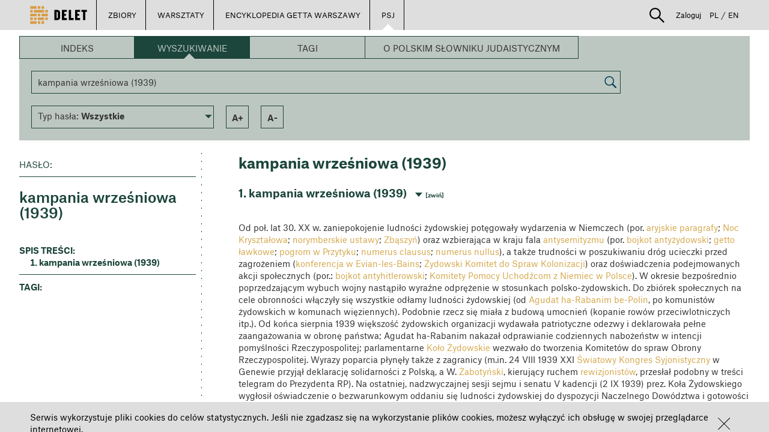

--- FILE ---
content_type: text/html; charset=UTF-8
request_url: https://delet.jhi.pl/pl/psj?articleId=17180
body_size: 88091
content:
<!DOCTYPE html>
<html lang="pl">

    <head>
        <meta charset="UTF-8" />
                    <meta property="og:title" content="DELET - kampania wrześniowa (1939)"/>
            <meta property="og:description" content="Zobacz więcej na portalu Delet."/>
            <meta property="og:image" content="http://delet.jhi.pl/pl/../images/DELET_logo_final.svg"/>
                <title>DELET - kampania wrześniowa (1939)</title>
        <meta name="description" content=" Od poł. lat 30. XX&amp;nbsp;w.&amp;nbsp;zaniepokojenie ludności żydowskiej potęgowały wydarzenia w&amp;nbsp;Niemczech (por. aryjskie paragrafy; Noc Kryształowa; norymberskie ustawy; Zbąszyń) oraz wzbierająca w&amp;nbsp;kraju fala antysemityzmu (por. bojkot ... " />
        <style>:focus {outline: none;}</style>
        <link rel="stylesheet" href="/bower_components/bootstrap/dist/css/bootstrap.min.css">
        <link rel="stylesheet" href="/fonts/1612-FFBVMI.css">
        <link rel="stylesheet" href="/bower_components/slick-carousel/slick/slick.css">
        <link rel="stylesheet" href="/bower_components/slick-carousel/slick/slick-theme.css">
        <link rel="stylesheet" href="/bower_components/angular-material/angular-material.min.css">
        <link rel="stylesheet" href="/bower_components/angular-bootstrap/ui-bootstrap-csp.css">
        <link rel="stylesheet" href="/bower_components/angular-colorpicker-directive/css/color-picker.min.css">
        <link rel="stylesheet" href="/bower_components/ng-img-crop/compile/minified/ng-img-crop.css">
        <link rel="stylesheet" href="/css/style.css">
        <link rel="stylesheet" href="/css/lessons.css">

                <link rel="icon" type="image/png" href="/favicon.png" />
        <meta name="deklaracja-dostępności" content="https://bip.jhi.pl/deklaracja-dostepnosci">
    </head>
    <body ng-app="deletApp" id="deletApp" layout-fill>
        <div class="wrapper">
            
<div class="wrapper" ng-controller="UserPanelController as upc">
        <div class="row main-navigator ">

        <ul class="pull-left main-buttons white-arrow">
            <li>
                <a class="logo" href="/pl/"><img src="/images/DELET_logo_final.svg"></a>
            </li>
            <li ng-class="{'active' : extendableBarShow}">
                <a ng-click="showExtendableBar()">ZBIORY</a>
            </li>
            <li ng-class="{'active' : lessonExtendableBarShow}">
                <a ng-click="showLessonExtendableBar()">WARSZTATY</a>
            </li>
                                                <li >
                        <a href="/pl/encyklopedia">ENCYKLOPEDIA GETTA WARSZAWY</a>
                    </li>
                                                    <li  class="active" >
                        <a href="/pl/psj">PSJ</a>
                    </li>
                                        <li ng-cloak ng-if="userIsAdmin || userIsRedactor" ng-class="{'active':redactorBarShow}">
                <a href="/pl/redactor/dashboard">REDAKCJA</a>
            </li>
            <li ng-cloak ng-if="userIsAdmin" ng-class="{'active':adminBarShow}">
                <a href="/pl/admin">ADMINISTRACJA</a>
            </li>
        </ul>

        <ul class="pull-right user-panel white-arrow">
                        <li class="search-box" ng-controller="SearchController">
                <div class="search-container">
                    <div class="search-expander" ng-class="{'search-hidden': !searchActive }" ng-cloak>
                        <img ng-click="toggleSearch()" src="/images/lupka.svg"
                             uib-tooltip="Szukaj" tooltip-placement="bottom" tooltip-append-to-body="true"/>
                        <div type="post" ng-cloak class="input-group">
                            <form name="simpleSearchForm" action="/pl/search">
                                <input name="searchQuery" type="search" class="form-control"  ng-non-bindable>
                                <div class="divider"></div>
                                <select id="searchIn" name="searchIn" ng-model="searchIn" class="form-control"
                                        ng-change="switchToAdvancedSearchIfSelected('/pl/advanced-search')">
                                    <option value="library">[[ 'search.select.collections' | translate]]</option>
                                    <option value="lessons">[[ 'search.select.lessons' | translate]]</option>
                                    <option disabled style="color: #DEDEDE">──────────</option>
                                    <option value="advanced">[[ 'search.select.advanced' | translate]]</option>
                                </select>
                                <button type="submit">[[ 'search.button.search' | translate]]</button>
                            </form>
                        </div><!-- /input-group -->

                    </div>
                </div>
            </li>
                            <li ng-cloak ng-show="userLogged" ng-class="{'active' : userExtendableBarShow}">
                <a ng-click="showUserExtendableBar()">
                    <img src="/images/ludzik.svg"
                         uib-tooltip="Strefa użytkownika" tooltip-placement="bottom" tooltip-append-to-body="true"/>
                </a>
            </li>
            <li  ng-if="!userLogged" class=" ">
                <a ng-click="showPrerenderedDialog($event); setStatus(1)">Zaloguj</a>
            </li>
            <li><a class="lang " href="/pl/psj?_locale=pl">PL</a></li>
            <li><span>/</span></li>
                                    <li><a class="lang " href="/en/">EN</a></li>
        </ul>

    </div>

    <div ng-show="extendableBarShow"  ng-cloak   class="row extendable-menu-bar ">
        <ul>
                    <li ng-non-bindable>
                <a href="/pl/library/archiwum-ringelbluma"><span >Archiwum Ringelbluma</span></a>
            </li>
                    <li ng-non-bindable>
                <a href="/pl/library/sztuka-archiwum-ringelbluma"><span >Sztuka – Archiwum Ringelbluma</span></a>
            </li>
                    <li ng-non-bindable>
                <a href="/pl/library/fotografie-archiwum-ringelbluma"><span >Fotografie – Archiwum Ringelbluma</span></a>
            </li>
                    <li ng-non-bindable>
                <a href="/pl/library/relacje-ocalalych-z-zaglady"><span >Relacje Ocalałych z Zagłady</span></a>
            </li>
                    <li ng-non-bindable>
                <a href="/pl/library/sztuka"><span >Sztuka</span></a>
            </li>
                    <li ng-non-bindable>
                <a href="/pl/library/sztuka-okupacja-i-zaglada"><span >Sztuka – okupacja i Zagłada</span></a>
            </li>
                    <li ng-non-bindable>
                <a href="/pl/library/fotografie"><span >Fotografie</span></a>
            </li>
                    <li ng-non-bindable>
                <a href="/pl/library/fotografie-getto-warszawskie"><span >Fotografie – getto warszawskie</span></a>
            </li>
                    <li ng-non-bindable>
                <a href="/pl/library/fotografie-julia-pirotte"><span >Fotografie – Julia Pirotte</span></a>
            </li>
                    <li ng-non-bindable>
                <a href="/pl/library/fotografie-bund"><span >Fotografie – BUND</span></a>
            </li>
                    <li ng-non-bindable>
                <a href="/pl/library/kolekcja-berlinka"><span >Kolekcja Berlinka</span></a>
            </li>
                    <li ng-non-bindable>
                <a href="/pl/library/judaika"><span >Judaika</span></a>
            </li>
                    <li ng-non-bindable>
                <a href="/pl/library/albumy"><span >Albumy</span></a>
            </li>
                    <li ng-non-bindable>
                <a href="/pl/library/szklane-negatywy"><span >Szklane Negatywy</span></a>
            </li>
                    <li ng-non-bindable>
                <a href="/pl/library/pamiatki-historyczne"><span >Pamiątki Historyczne</span></a>
            </li>
                    <li ng-non-bindable>
                <a href="/pl/library/znaczki-pocztowe-z-okresu-okupacji"><span >Znaczki pocztowe z okresu okupacji</span></a>
            </li>
                    <li ng-non-bindable>
                <a href="/pl/library/pieczatki"><span >Pieczątki</span></a>
            </li>
                    <li ng-non-bindable>
                <a href="/pl/library/program-zapisz-jako"><span >Program „Zapisz jako...”</span></a>
            </li>
                    <li ng-non-bindable>
                <a href="/pl/library/drzeworyty-heleny-czernek"><span >Drzeworyty Heleny Czernek</span></a>
            </li>
                    <li>
                <a href="/pl/users-collections">
                    <span >Zbiory użytkowników</span>
                </a>
            </li>
            <li ng-cloak ng-if="userLogged">
                <a ng-click="setByUserBar('cByUserBar', false)" href="/pl/my-collection">
                    <span >Moje zbiory</span>
                </a>
            </li>
        </ul>
    </div>

    <div ng-show="lessonExtendableBarShow"  ng-cloak  class="row extendable-menu-bar ">
        <ul>
            <li>
                <a href="/pl/lessons">
                    <span >Warsztaty użytkowników</span>
                </a>
            </li>
            <li ng-cloak ng-if="userLogged">
                <a ng-click="setByUserBar('lByUserBar', false)" href="/pl/my-lessons/">
                    <span >Moje warsztaty</span>
                </a>
            </li>
        </ul>
    </div>

    <div ng-show="userExtendableBarShow"  ng-cloak  class="row extendable-menu-bar ">
        <ul class="pull-right">
            <li ng-cloak ng-if="userLogged">
                <a ng-click="setByUserBar('cByUserBar', true)" href="/pl/my-collection">
                    <span >Moje zbiory</span>
                </a>
            </li>
            <li ng-cloak ng-if="userLogged">
                <a ng-click="setByUserBar('lByUserBar', true)" href="/pl/my-lessons/">
                    <span >Moje warsztaty</span>
                </a>
            </li>
            <li class="" ng-cloak ng-if="userLogged" class="">
                <a href="/pl/notes">
                    <span >Moje zakładki</span>
                </a>
            </li>
            <li ng-cloak ng-if="userLogged">
                <a href="/pl/user-panel/">
                    <span >Mój profil</span>
                </a>
            </li>
            <li ng-cloak ng-if="userLogged" class="">
                <a href="/pl/logout"  >
                    <span>Wyloguj</span>
                </a>
            </li>
        </ul>
    </div>

            <link rel="stylesheet" href="/css/encyklopedia/encyklopediaPsj.css" type="text/css">


                <ul></ul>
        <div class="encyklopedia-content" ng-controller="encyclopediaSearchBarController as SearchBar">
        
    <script>
        SearchLetterUrl = '/pl/encyklopedia/PSJ/api/letter';
        SearchWordUrl = '/pl/encyklopedia/PSJ/api/text';
        SearchTagUrl = '/pl/encyklopedia/PSJ/api/tag';
        SearchArticleUrl = '/pl/encyklopedia/PSJ/api/article';
        SearchAllArticlesUrl = '/pl/encyklopedia/PSJ/api/all';
        getAllDocTypesUrl = '/pl/encyklopedia/PSJ/api/docsType';
        SearchCategoryUrl = '/pl/encyklopedia/PSJ/api/category';
        AllLettersUrl = '/pl/encyklopedia/PSJ/api/allletters';
    </script>
    <div ng-cloak  class="encyclopedia-search-bar" ng-class="{'encyclopedia-searchbar-article':article}">
    <div class="enyclopedia-search-type-bar">
        <div class="encyclopedia-search-type-item" ng-click=" changeSearchType('index')"
             ng-class="{'encyclopedia-search-type-selected':searchType == 'index' || (!searchType && !article) }">Indeks
        </div>
        <div class="encyclopedia-search-type-item" ng-click=" changeSearchType('word')"
             ng-class="{'encyclopedia-search-type-selected':searchType == 'word' || article }">Wyszukiwanie
        </div>
        <div class="encyclopedia-search-type-item" ng-click=" changeSearchType('tag')"
             ng-class="{'encyclopedia-search-type-selected':searchType == 'tag' }">Tagi
        </div>
                <div class="encyclopedia-search-type-item" ng-click="changeSearchType('about')"
             ng-class="{'encyclopedia-search-type-selected':searchType == 'about' }">
                            O Polskim Słowniku Judaistycznym
                    </div>
    </div>
    <div class="encyclopedia-search-bar-body">
        <div ng-cloak class="encyclopedia-search-bar-alpha" ng-if="searchType == 'index' || (!searchType && !article)">
            <div class="encyclopedia-search-bar-alpha-letter" ng-repeat="letter in AllLetters"
     ng-if="$index < AllLetters.length/2">
    <div ng-click="changeSearchLetter(letter.char,'true')"
            ng-class="{'encyclopedia-letter-selected':searchIndexLetter == letter.char,
             'encyclopedia-letter-inactive':!letter.isActive }">
        [[letter.char]]
    </div>
</div>
<div class="braker"></div>
<div class="encyclopedia-search-bar-alpha-letter " ng-repeat="letter in AllLetters"
     ng-if="$index >=AllLetters.length/2">
    <div ng-click="changeSearchLetter(letter.char,'true')"
            ng-class="{'encyclopedia-letter-selected':searchIndexLetter == letter.char, 'encyclopedia-letter-inactive':!letter.isActive }">
        [[letter.char]]
    </div>
</div>
        </div>
        <div ng-cloak class="encyclopedia-search-bar-search" ng-if="searchType == 'word'||searchWord">
            <input type="text" class="search-input" placeholder="WPISZ FRAZĘ" ng-model="searchWord" onkeypress="search(event)">
<div type="button" class="search-button" ng-click="changeSearchWord(searchWord)"
      ><img src="/images/lupa.png"></div>

<script>
    function search(e) {
        if (e.keyCode == 13) {
            $('[type=button]').click();
            return false;
        }
    }
</script>
        </div>
        <div ng-cloak class="encyclopedia-search-bar-tags" ng-if="searchType == 'tag'">
                <div class="encyclopedia-search-bar-tag"
         ng-if="!hiddenTags || (hiddenTags.indexOf('Wilno') == -1 || searchTags.indexOf('Wilno') > -1 )"
         ng-class="{
                     'encyclopedia-tag-selected': searchTags.indexOf('Wilno') > -1 ,
                     'small-tag': 'Wilno'.length < 9,
                     'medium-tag': 'Wilno'.length >= 9 && 'Wilno'.length < 23,
                     'big-tag': 'Wilno'.length >= 23
                     }"
         ng-click="changeSearchTag('Wilno')"
    >Wilno</div>
        </div>
        <div ng-cloak class="encyclopedia-search-bar-tags" ng-if="searchType == 'category'">
                    </div>
    </div>
    <div class="encyclopedia-search-bar-footer" ng-if="searchType != 'about'">
    <div class="custom-select">
        <md-input-container md-no-float="">
            <md-select ng-model="SearchBar.selectDocType"
                       ng-change="getSelectedDocTypeItem(selectedDocType)"
            >
                <md-option ng-value="none"
                >Typ hasła: <b>Wszystkie</b>
                </md-option>
                <md-option ng-repeat="item in docTypes" ng-value="item.value">Typ hasła: <b>[[item.name]]</b>
                </md-option>
            </md-select>
        </md-input-container>
    </div>
    <div class="encyclopedia-serach-bar-footer-item search-title-only" ng-if="searchType == 'word' "
         ng-class="{'encyclopedia-selected':SearchOnlyInTitles}"
         ng-click="setSearchOnlyInTitles($event)">
        Szukaj tylko w tytułach
    </div>
    <div class="encyclopedia-serach-bar-footer-item show-all" ng-if="(searchType == 'index' || !searchType) && !(article || articleId)  "
         ng-class="{'encyclopedia-selected':searchAll}"
         ng-click="showAllArticles()">
        Pokaż Wszystko
    </div>
    <div class="encyclopedia-serach-bar-footer-item " ng-if="charResult||article" ng-click="fontIncrease()">a+</div>
    <div class="encyclopedia-serach-bar-footer-item " ng-if="charResult||article" ng-click="fontDecrease()">a-</div>
    <div class="encyclopedia-serach-bar-footer-item sort desc" ng-if="charResult" ng-click="changeScopeOrder()">
        <div><span ng-if="!searchOrderDesc">a</span><span>z</span><span ng-if="searchOrderDesc">a</span></div>
    </div>
    <div class="encyclopedia-serach-bar-footer-item show-all" ng-if="searchType == 'tag' && searchTags"
         ng-click=" changeSearchType('tag',true)">
        Resetuj tagi
    </div>
</div></div>
    <div ng-cloak class="encyclopedia-search-tiles"
         ng-if="(((!searchType &&  !article)
         || (searchType && !charResult))
         || (
         (!charResult && !article)&& !articleId)
         ) && !loading &&  searchType != 'about'"
    >
        <div class="encyclopedia-search-tiles-group">
            <div        onclick="window.location ='https://delet.jhi.pl/pl/psj?articleId=15838'" style="cursor: pointer"
        class="encyclopedia-search-tile
            tile-description
        ">
    <div class="encyclopedia-search-tile-content" dotdotdot>
                                    <h1>parochet</h1>
                        <p>parochet&nbsp;(hebr.; jid. porojches) &ndash; w synagodze bogato zdobiona zasłona na aron (ha-)kodesz. Geneza zwyczaju zawieszania p. sięga czasów biblijnych i odwołuje się do nakazów Bożych, odnoszących się do urządzenia Pierwszego Przybytku. Używany współcześnie p. jest odpowiednikiem zasłony, która w Namiocie Spotkania (a potem w Świątyni Jerozolimskiej), oddzielała miejsce Święte (hebr. Kodesz) od Najświętszego ( Święte Świętych), gdzie stała Arka Przymierza (Wj 26,31-34; 2 Krn 3,14). Kryła ona przed oczyma&nbsp;[więcej...]</p>
            </div>
        </div>
            <div    class="encyclopedia-search-tile
            tile-description
        ">
    <div class="encyclopedia-search-tile-content" dotdotdot>
                                    <h1>Polski Słownik Judaistyczny - wersja Beta</h1>
                        <p><strong>Szanowni Państwo!</strong></p>

<p><strong>Udostępniliśmy Polski Słownik Judaistyczny w Portalu Delet.</strong></p>

<p><strong>Jest to wersja testowa (beta), w związku z czym na stronie mogą pojawić się błędy.</strong></p>

<p><strong>Zachęcamy do korzystania.</strong></p>

<p>&nbsp;</p>
            </div>
        </div>
            <div        onclick="window.location ='https://delet.jhi.pl/pl/psj?articleId=15665'" style="cursor: pointer"
        class="encyclopedia-search-tile
            tile-description
                tile-image-overlay
    ">
    <div class="encyclopedia-search-tile-content" dotdotdot>
                                    <h1>Cukunft</h1>
                        <p>Cukunft&nbsp;(jid., Przyszłość), właśc. Jugent(Jugnt) -Bund &bdquo;&bdquo;Cukunft&rdquo;&nbsp;(jid., Związek Młodzieżowy &bdquo;Przyszłość&rdquo;); Żydowska Młodzież Robotnicza &bdquo;Przyszłość&rdquo; &ndash; organizacja młodzieżowa związana z Bundem, działająca w Polsce na szerszą skalę od 1919. Pierwsze grupy młodzieży, określające się jako &bdquo;Mały Bund&rdquo; zaczęły powstawać na początku XX w. na Białorusi, we Włocławku i w Lublinie (jako &bdquo;Pomoc Bundu&rdquo;). C. ukształtował się ideologicznie i organizacyjnie w 1916. Prowadził szeroką działalność kulturalno-oświatową&nbsp;[więcej...]</p>
            </div>
                <div class="tile-image-container">
            <img src="http://delet.jhi.pl/encyclopedia_images/IH-BUND-39-166_2-5f6b38749c33f.jpeg">
        </div>
    </div>
            <div        onclick="window.location ='https://delet.jhi.pl/pl/psj?articleId=14633'" style="cursor: pointer"
        class="encyclopedia-search-tile
            tile-description
                tile-image-overlay
    ">
    <div class="encyclopedia-search-tile-content" dotdotdot>
                                    <h1>kibuc</h1>
                        <p>kibuc&nbsp;(hebr., zebranie, zgromadzenie) &ndash; określenie używane w kilku znaczeniach, które wiążą się z działaniem kolektywnym; 1. osiedle w Palestynie bądź w Izraelu, stanowiące społeczność kolektywnie dzielącą własność środków produkcji oraz odpowiedzialność za zaspakajanie potrzeb wspólnoty i jej członków wraz z rodzinami; początkowo było wyłącznie farmą rolniczą, później coraz częściej łączyło produkcję rolną i przemysłową. Pojęcie k. jest używane zamiennie z terminem kwuca (l.mn. kwucot, hebr., grupa,&nbsp;[więcej...]</p>
            </div>
                <div class="tile-image-container">
            <img src="http://delet.jhi.pl/encyclopedia_images/MŻIH B-443_28_57a_3-5f6b38593c167.jpeg">
        </div>
    </div>
    </div>
<div class="encyclopedia-search-tiles-group">
            <div        onclick="window.location ='https://delet.jhi.pl/pl/psj?articleId=19651'" style="cursor: pointer"
        class="encyclopedia-search-tile
            tile-description
        ">
    <div class="encyclopedia-search-tile-content" dotdotdot>
                                    <h1>haskala</h1>
                        <p>haskala&nbsp;(hebr., edukacja, nauczanie, erudycja, oświecenie; jid. haskole) &ndash; nurt w kulturze żydowskiej rozwijający się w Europie od lat 80. XVIII w., powstały pod wpływem oddziaływania haseł oświecenia w krajach europejskich, jak również szeroko rozumianych tradycji nurtu racjonalistycznego w filozofii żydowskiej, począwszy od Majmonidesa i jego zwolenników. Już w latach 40. XVIII w. zaczęły się pojawiać wybitne jednostki, będące jego protagonistami, w tym wielu Żydów pochodzących z terenów&nbsp;[więcej...]</p>
            </div>
        </div>
            <div        onclick="window.location ='https://delet.jhi.pl/pl/psj?articleId=16418'" style="cursor: pointer"
        class="encyclopedia-search-tile
            tile-description
                tile-image-overlay
    ">
    <div class="encyclopedia-search-tile-content" dotdotdot>
                                    <h1>Emanuel Ringelblum</h1>
                        <p>pseud. Menachem (1900 Buczacz &ndash; 1944 Warszawa) &ndash; historyk, organizator Podziemnego Archiwum Getta Warszawskiego [Czytaj Dalej...]</p>
            </div>
                <div class="tile-image-container">
            <img src="http://delet.jhi.pl/encyclopedia_images/ring-5f6b457d964a1.jpeg">
        </div>
    </div>
            <div        onclick="window.location ='https://delet.jhi.pl/pl/psj?articleId=18630'" style="cursor: pointer"
        class="encyclopedia-search-tile
            tile-description
        ">
    <div class="encyclopedia-search-tile-content" dotdotdot>
                                    <h1>Rosz ha-Szana</h1>
                        <p>Rosz ha-Szana&nbsp;Rosz&nbsp;ha-Szana (hebr., Początek Roku; jid.&nbsp;Roszeszone)&nbsp;&ndash; 1. święto Nowego Roku, zw. też w Polsce Świętem Trąbek, Trąbkami &ndash; obchodzone pierwszego i drugiego dnia tiszri, będące początkiem Jamim Noraim, które kończą się w dniu Jom Kipur. Pierwotnie, tzn. w BH święto to określano jako Zichron Terua (hebr., Upamiętnienie Dęcia w Szofar) oraz Jom Terua (hebr., Dzień Dęcia w Szofar). Nazwa R. ha-Sz. pojawia się dopiero w Misznie, gdzie wyliczono cztery daty w kalendarzu żydowskim, będące pierwszym&nbsp;[więcej...]</p>
            </div>
        </div>
            <div        onclick="window.location ='https://delet.jhi.pl/pl/psj?articleId=16214'" style="cursor: pointer"
        class="encyclopedia-search-tile
            tile-description
                tile-image-overlay
    ">
    <div class="encyclopedia-search-tile-content" dotdotdot>
                                    <h1>Wielka Synagoga na Tłomackiem w Warszawie</h1>
                        <p>Wielka Synagoga na Tłomackiem w Warszawie&nbsp;główna&nbsp;synagoga&nbsp;postępowa (reformowana) w Warszawie. Jej geneza sięga 1806, gdy grupa zwolenników haskali, związanych od końca XVIII w. z synagogą Izaaka Flataua przy ul. Daniłowiczowskiej (zw. &bdquo;niemiecką&rdquo;), postanowiła ją utrzymać po śmierci założyciela. W 1843-1849 został wzniesiony, a potem rozszerzony, jej budynek w tymże miejscu. Od 1859 wygłaszano w niej kazania w języku polskim (por. Jastrow Markus), co stanowiło zamknięcie procesu polonizacji ugrupownia tzw. postępowców w Warszawie. W&nbsp;[więcej...]</p>
            </div>
                <div class="tile-image-container">
            <img src="http://delet.jhi.pl/encyclopedia_images/MŻIH B-443_47_18_3-5f6b3866957ae.jpeg">
        </div>
    </div>
    </div>    </div>
    <div ng-cloak class="encyclopedia-search-results" ng-if="charResult||article" when-scrolled="">
        <div></div>
        <div class="encyclopedia-search-results-left">
            <div class="encyclopedia-search-results-left-content" ng-if="!article">
                <div ng-if="searchType == 'tag'">
    <div class="encyclopedia-serach-result-title-stripe" ng-click="changeSearchTag(tag)" ng-repeat="tag in searchTags">
        [[tag]]
    </div>
</div>
<div ng-if="searchIndexLetter" class="encyclopedia-serach-result-title-small-box">
    <div class="encyclopedia-serach-result-title-small-box-content">[[ searchIndexLetter ]]</div>
</div>

<div class="encyclopedia-serach-result-title-big-box" ng-if="searchType == 'word'">
    <div class="encyclopedia-serach-result-title-big-box-inner">
        <div class="encyclopedia-search-result-box-header">szukasz</div>
        <div class="encyclopedia-search-result-box-content" ng-bind="searchWord" dotdotdot='searchWord' dotdotdot >[[searchWord]]</div>
    </div>
</div>


<div ng-if="searchType == 'category'">
    <div class="encyclopedia-serach-result-title-stripe main-category" ng-click="changeSearchCategory( parentCategories[0].categoryid)"
         ng-class="{'category-selected':parentCategories[0].categoryid == category.categoryid}"
    >[[parentCategories[0].categoryname]]</div>
    <div ng-repeat="childCat in parentCategories[0].children" >
        <div class="encyclopedia-serach-result-title-stripe undercat"
             ng-click="changeSearchCategory(childCat.categoryid)"
             ng-class="{'category-selected':childCat.categoryid == category.categoryid ,
             'sub-category-selected': parentCategories[1].categoryid == childCat.categoryid,
               'category-has-children': childCat.children }"
        >
            [[childCat.categoryname]]
        </div>
        <div ng-repeat="childCat2 in childCat.children">
            <div class="encyclopedia-serach-result-title-stripe undercat second-level"
                 ng-click="changeSearchCategory(childCat2.categoryid)"
                 ng-class="{'category-selected second-level-visible': childCat2.categoryid ==category.categoryid,
                  'second-level-visible':childCat.categoryid == category.parentId || category.categoryid ==childCat.categoryid  }"
            >[[childCat2.categoryname]]
            </div>
        </div>
    </div>
</div>


<div class="encyclopedia-search-results-desciption">Typ dokumentu:
    <br><span>[[docTypeName]]</span></div>
<hr class="encyclopedia-search-results-desciption-line result">
<div class="encyclopedia-search-results-desciption" ng-if="resultNumer">haseł: <span>[[resultNumer]]</span></div>
<div class="encyclopedia-search-results-desciption" ng-if="!resultNumer">haseł: <span>BRAK</span></div>            </div>
            <div ng-if="article" class="encyclopedia-article-left">
                
<div  ng-cloak>
    <img ng-if="article.imagespath && article.mainPhoto && article.mainPhoto.id >0 " class="encyclopedia-main-article-image" ng-src="[[article.imagespath]][[article.mainPhoto.id]]" alt="[[article.mainPhoto.description]]">
</div>
<div class="encyclopedia-search-results-desciption">Hasło:</div>
<hr class="encyclopedia-search-results-desciption-line result">
<div class="article-table-of-contents">
<h1 class="atricle-title">[[article.title]]</h1>
<br>
<div class="metadata" ng-repeat="matadata in article.mainMetadata"><span>[[matadata.name]]: </span>[[matadata.value]]
</div>
    <div class="t-o-c-header" ng-show="article.dates.length">WAŻNE DATY:</div>
    <div class="metadata" ng-repeat="date in article.dates">[[date.description]]: [[date.dateString]]</div>
    <div class="t-o-c-header">spis treści:</div>
    <ol>
        <li ng-repeat="paragraph in article.paragraphs"
            ng-click="goToHeaderElementById('paragraph'+paragraph.paragraphId)">[[paragraph.paragrTitle]]
        </li>
        <li ng-if="article.references && article.references.length > 0"
            ng-click="goToHeaderElementById('references')"
            class="t-o-c-unordered"
        >Przypisy
        </li>
        <li ng-if="article.links && article.links.length > 0"
            ng-click="goToHeaderElementById('linki')"
            class="t-o-c-unordered"
        >Powiązane treści
        </li>
        <li ng-if="article.otherReadings && article.otherReadings.length >0"
            ng-click="goToHeaderElementById('otherReadings')"
            class="t-o-c-unordered"
        >Bibliografia
        </li>
    </ol>
    <hr class="encyclopedia-search-results-desciption-line result">
    <div class="t-o-c-tags">
        <div class="t-o-c-tags-head">tagi:</div>
        <span ng-repeat="tag in article.tags" ng-click="goToSearchTag(tag.value)">[[tag.value]]<span ng-if="!$last">, </span></span>
    </div>
</div>
            </div>
        </div>
        <div ng-cloak class="encyclopedia-search-results-right">
            <div id="result-top"></div>
            <div ng-if="!article">
                
<div class="category-result-header resizable" ng-cloak ng-if="charResult && category">[[category.categoryname]]</div>
<div ng-cloak ng-if="searchType" ng-repeat="result in charResult">
    <div class="encyclopedia-search-result resizable"
         ng-if="searchAll && result.title.charAt(0).toUpperCase() !==charResult[$index - 1].title.charAt(0).toUpperCase()">
        <div class="encyclopedia-char-separator resizable">[ [[result.title.charAt(0).toUpperCase()]] ]</div>
    </div>
        <div class="encyclopedia-search-result">
        <span class="encyclopedia-search-result-title resizable">[[result.title]]</span>
        <span class="encyclopedia-search-result-body resizable"
              ng-bind-html="result.paragraph|crop:500|highlightSearchWord:searchWord"></span>
        <span ng-click="showArticle(result.id)" class="encyclopedia-search-result-more resizable">[więcej...]</span>
    </div>
</div>
<div class="resizable" ng-cloak ng-if="charResult.length == 0">
    <div class="resizable" ng-if="!searchType">nie znaleziono wyników</div>
    <div class="resizable" ng-if="searchType && searchIndexLetter && searchIndexLetter !='0-9'">nie znaleziono wyników dla zaczynających się od<span  style="text-transform:uppercase" ng-repeat="char in searchIndexLetter.replace('-','').split('')"> [[char]] <span style="text-transform:lowercase" ng-if="!$last">lub</span></span></div>
    <div class="resizable" ng-if="searchType && searchIndexLetter && searchIndexLetter =='0-9'">nie znaleziono wyników dla zaczynających się od cyfr</div>
    <div class="resizable" ng-if="searchType && searchWord">nie znaleziono wyników dla zapytania: "[[searchWord]]" </div>
    <div class="resizable" ng-if="searchType == 'tag'">nie znaleziono wyników dla wybranego zestawu tagów</div>
    <div class="resizable" ng-if="searchType == 'category'">nie znaleziono wyników dla wybranych kategorii</div>
    <div class="resizable" ng-if="docTypeName && docTypeName != 'Brak'">i typu hasła [[docTypeName]]</div>
</div>            </div>
            <div ng-cloak ng-if="article" class="encyclopedia-article">
                
<div class="encyclopedia-article-title resizable">[[article.title]]</div>
<div class="encyclopedia-article-content">
    <div class="encyclopedia-article-short resizable">[[article.shortVersion]]</div>
    <br>
    <div class="encyclopedia-article-paragraph" id="paragraph[[paragraph.paragraphId]]"
         ng-repeat="paragraph in article.paragraphs"
         ng-class="{'encyclopedia-article-content-hidden':$index>0}"
         ng-mouseenter="selectParagraphAsCurrent(paragraph)" ng-mouseleave="deSelectParagraphAsCurrent()"
    >
        <div class="encyclopedia-article-paragraph-title resizable">[[$index + 1]]. [[paragraph.paragrTitle]]
            <div class="encyclopedia-paragraph-switch resizable" onclick="slideparagraphs($(this))">
                <span>[zwiń]</span>
                <span>[rozwiń]</span>
            </div>
        </div>
        <div class="encyclopedia-article-content-wrapper" ng-style="$index>0 && {'display':'none'}">
            <div class="encyclopedia-article-paragraph-body resizable" compile="paragraph.text"></div>
            <div class="encyclopedia-article-paragraph-photos" ng-if="paragraph.paragraphPhotos.length > 0">
                <div class="encyclopedia-article-paragraph-photo" ng-repeat="photo in paragraph.paragraphPhotos"
                     ng-if="article.imagespath && photo.simpleImage">
                    <a ng-click="openLightboxModal(paragraph.paragraphPhotos, $index)" ng-mouseenter="showPhotoDescription(photo)" ng-mouseleave="hidePhotoDescription()">
                        <img ng-src="[[article.thumbnailspath]][[photo.simpleImage.id]]">
                    </a>
                </div>
            </div>
            <div ng-if="photodescription && (paragraph.paragraphId == currentParagraph.paragraphId)" class="encyclopedia-article-paragraph-photos-description" >
                [[photodescription]]
            </div>
        </div>
    </div>


    <div class="encyclopedia-article-paragraph encyclopedia-article-content-hidden" id="references" ng-if="article.references && article.references.length >0">
        <div class="encyclopedia-article-paragraph-title resizable">Przypisy
            <div class="encyclopedia-paragraph-switch resizable" onclick="slideparagraphs($(this))">
                <span>[zwiń]</span>
                <span>[rozwiń]</span>
            </div>
        </div>
        <div class="encyclopedia-article-content-wrapper" style="display:none;">
            <ul>
                <li ng-repeat="reference in article.references">
                    <span id="desc[[reference.refHtmlId]]" ng-click="goToElementById(reference.refHtmlId)" >[[ [reference.refIndex+1] ]]</span><span>[[reference.description]]</span>
                </li>
            </ul>
        </div>
    </div>
    <div class="encyclopedia-article-paragraph encyclopedia-article-content-hidden" id="linki" ng-if="article.links && article.links.length > 0">
        <div class="encyclopedia-article-paragraph-title resizable">Powiązane treści
            <div class="encyclopedia-paragraph-switch resizable" onclick="slideparagraphs($(this))">
                <span>[zwiń]</span>
                <span>[rozwiń]</span>
            </div>
        </div>
        <div class="encyclopedia-article-content-wrapper" style="display:none;">
            <ul>
                <li ng-repeat="link in article.links">
                    <a href="[[link.link]]">[[link.description]]</a>
                </li>
            </ul>
        </div>
    </div>
    <div class="encyclopedia-article-paragraph encyclopedia-article-content-hidden" id="otherReadings"
         ng-if="article.otherReadings && article.otherReadings.length >0">
        <div class="encyclopedia-article-paragraph-title resizable ">Bibliografia
            <div class="encyclopedia-paragraph-switch resizable" onclick="slideparagraphs($(this))">
                <span>[zwiń]</span>
                <span>[rozwiń]</span>
            </div>
        </div>
        <div class="encyclopedia-article-content-wrapper" style="display:none;">
            <ul>
                <li ng-repeat="otherReading in article.otherReadings">
                    [[otherReading.value]]
                </li>
            </ul>
        </div>
    </div>
    <span>Autor: [[article.author]]</span>
</div>
<div ng-if="false">
            <h1>kampania wrześniowa (1939)</h1>
                            <h2>kampania wrześniowa (1939)</h2>
            <p><p>Od poł. lat 30. XX&nbsp;w.&nbsp;zaniepokojenie ludności żydowskiej potęgowały wydarzenia w&nbsp;Niemczech (por. <a href="https://delet.jhi.pl/pl/psj?articleId=18122">aryjskie paragrafy</a>; <a href="https://delet.jhi.pl/pl/psj?articleId=17623">Noc Kryształowa</a>; <a href="https://delet.jhi.pl/pl/psj?articleId=17543">norymberskie ustawy</a>; <a href="https://delet.jhi.pl/pl/psj?articleId=13670">Zbąszyń</a>) oraz wzbierająca w&nbsp;kraju fala <a href="https://delet.jhi.pl/pl/psj?articleId=16153">antysemityzmu</a> (por. <a href="https://delet.jhi.pl/pl/psj?articleId=17102">bojkot antyżydowski</a>; <a href="https://delet.jhi.pl/pl/psj?articleId=14150">getto ławkowe</a>; <a href="https://delet.jhi.pl/pl/psj?articleId=18215">pogrom w&nbsp;Przytyku</a>; <a href="https://delet.jhi.pl/pl/psj?articleId=19972">numerus clausus</a>; <a href="https://delet.jhi.pl/pl/psj?articleId=18882">numerus nullus</a>), a&nbsp;także trudności w&nbsp;poszukiwaniu dróg ucieczki przed zagrożeniem (<a href="https://delet.jhi.pl/pl/psj?articleId=15770">konferencja w&nbsp;Evian-les-Bains</a>; <a href="https://delet.jhi.pl/pl/psj?articleId=14416">Żydowski Komitet do&nbsp;Spraw Kolonizacji</a>) oraz doświadczenia podejmowanych akcji społecznych (por.: <a href="https://delet.jhi.pl/pl/psj?articleId=16888">bojkot antyhitlerowski</a>; <a href="https://delet.jhi.pl/pl/psj?articleId=17385">Komitety Pomocy Uchodźcom z&nbsp;Niemiec w&nbsp;Polsce</a>). W&nbsp;okresie bezpośrednio poprzedzającym wybuch wojny nastąpiło wyraźne odprężenie w&nbsp;stosunkach polsko-żydowskich. Do&nbsp;zbiórek społecznych na&nbsp;cele obronności włączyły się wszystkie odłamy ludności żydowskiej (od <a href="https://delet.jhi.pl/pl/psj?articleId=16383">Agudat ha-Rabanim be-Polin</a>, po&nbsp;komunistów żydowskich w&nbsp;komunach więziennych). Podobnie rzecz się miała z&nbsp;budową umocnień (kopanie rowów przeciwlotniczych itp.). Od&nbsp;końca sierpnia 1939 większość żydowskich organizacji wydawała patriotyczne odezwy i&nbsp;deklarowała pełne zaangażowania w&nbsp;obronę państwa; Agudat ha-Rabanim nakazał odprawianie codziennych nabożeństw w&nbsp;intencji pomyślności Rzeczypospolitej; parlamentarne <a href="https://delet.jhi.pl/pl/psj?articleId=15219">Koło Żydowskie</a> wezwało do&nbsp;tworzenia Komitetów do&nbsp;spraw Obrony Rzeczypospolitej. Wyrazy poparcia płynęły także z&nbsp;zagranicy (m.in. 24&nbsp;VIII 1939 XXI <a href="https://delet.jhi.pl/pl/psj?articleId=15777">Światowy Kongres Syjonistyczny</a> w&nbsp;Genewie przyjął deklarację solidarności z&nbsp;Polską, a&nbsp;W. <a href="https://delet.jhi.pl/pl/psj?articleId=17946">Żabotyński</a>, kierujący ruchem <a href="https://delet.jhi.pl/pl/psj?articleId=17192">rewizjonistów</a>, przesłał podobny w&nbsp;treści telegram do&nbsp;Prezydenta RP). Na&nbsp;ostatniej, nadzwyczajnej sesji sejmu i&nbsp;senatu V&nbsp;kadencji (2&nbsp;IX&nbsp;1939) prez. Koła Żydowskiego wygłosił oświadczenie o&nbsp;bezwarunkowym oddaniu się ludności żydowskiej do&nbsp;dyspozycji Naczelnego Dowództwa i&nbsp;gotowości do&nbsp;poniesienia wszelkich ofiar. W&nbsp;pierwszych dniach wojny większość organizacji żydowskiej wydała deklaracje patriotyczne. 1&nbsp;IX&nbsp;1939 przy warszawskiej Gminie powstał Komitet Społeczny dla Spraw Związanych z&nbsp;Obroną Państwa, który swą działalnością miał objąć wszystkie dziedziny obrony cywilnej. W&nbsp;jego skład weszli przedstawiciele wszystkich ugrupowań żydowskich, poza lewicowymi. Przestał on&nbsp;istnieć (6/7 września), gdy na&nbsp;wezwanie pułkownika Romana Umiastowskiego większość członków Komitetu opuściła Warszawę. Potem reprezentację Żydów warszawskich stanowił Żydowski Komitet Obywatelski, tworzony od&nbsp;ok. 11&nbsp;września, a&nbsp;zalegalizowany 13&nbsp;września 1939. 14&nbsp;września powstała Komisja Koordynacyjna Żydowskich Instytucji Społecznych przy Stołecznym Komitecie Samopomocy Społecznej, która miała nieść pomoc ofiarom nalotów i&nbsp;licznym uchodźcom, korzystając z&nbsp;pomocy <a href="https://delet.jhi.pl/pl/psj?articleId=15054">Jointu</a> oraz Stołecznego Komitetu Samopomocy Społecznej. Inicjatywa ta&nbsp;była zaczątkiem <a href="https://delet.jhi.pl/pl/psj?articleId=16747">Żydowskiej Samopomocy Społecznej</a>. Działacze <a href="https://delet.jhi.pl/pl/psj?articleId=15384">Bundu</a> zorganizowali własny, Żydowski Komitet Robotniczy Samopomocy Społecznej. W&nbsp;warszawskiej dzielnicy żydowskiej, tak jak i&nbsp;w&nbsp;całym mieście, działały cywilne komitety domowe obrony przeciwlotniczej, które miały się stać zaczątkiem późniejszych <a href="https://delet.jhi.pl/pl/psj?articleId=14721" target="_blank">komitetów domowych</a> w&nbsp;<a href="https://delet.jhi.pl/pl/psj?articleId=16264">getcie warszawskim</a>. Podczas <b>k.w.</b> liczne były objawy ocieplenia w&nbsp;stosunkach polsko-żydowskich, które uległy gwałtownemu pogorszeniu po&nbsp;wkroczeniu Niemców (częściowo także z&nbsp;ich inspiracji). W&nbsp;WP&nbsp;formalnie panowało równouprawnienie, ale zarządzenia wewnętrzne faktycznie wprowadzały <a href="https://delet.jhi.pl/pl/psj?articleId=18882">numerus nullus</a><em> </em>w lotnictwie, marynarce, w&nbsp;wojskach pancernych oraz w&nbsp;załogach składnic broni i&nbsp;amunicji. Większość Żydów służyła w&nbsp;piechocie (ok. 74%) i&nbsp;artylerii (ok. 14%). Nieliczni byli członkami zawodowego korpusu oficerskiego. W <b>k.w.</b> wziął udział tylko jeden generał pochodzenia żydowskiego (B.S. <a href="https://delet.jhi.pl/pl/psj?articleId=15610">Mond</a>). Według trudnych do&nbsp;zweryfikowania danych, w&nbsp;szeregach WP&nbsp;w&nbsp;1939 walczyło 100 tys. Żydów (tj. ok. 10% zmobilizowanej armii). W&nbsp;wojnie obronnej z&nbsp;Niemcami poniosło śmierć ok. 7&nbsp;tys. z&nbsp;nich (tj. przeszło 10% strat; według in. wersji –&nbsp;prawdopodobnie mocno przesadzonej –&nbsp;32&nbsp;tys.), a&nbsp;20&nbsp;tys. odniosło rany. Ludność żydowska brała też udział w&nbsp;obronie cywilnej kraju (w&nbsp;tym Żydzi licznie zgłaszali się do&nbsp;Robotniczej Brygady Obrony Warszawy). Ok. 60&nbsp;tys. Żydów dostało się do&nbsp;niewoli. Byli oni oddzielani od&nbsp;Polaków i&nbsp;tylko wyjątkowo w&nbsp;oflagu uniemożliwiał to&nbsp;sprzeciw towarzyszy broni. Kilkuset jeńców żydowskich zostało zamordowanych przez Niemców na&nbsp;Lubelszczyźnie, po&nbsp;zwolnieniu ich z&nbsp;niewoli w&nbsp;lutym i&nbsp;marcu 1940 (przyjęcia ich odmówiły władze sowieckie). Ok. 3&nbsp;tys. żydowskich żołnierzy trafiło do&nbsp;obozów pracy („jenieckiego” w&nbsp;Lublinie oraz do&nbsp;„zwykłych” obozów w&nbsp;<a href="https://delet.jhi.pl/pl/psj?articleId=19548">Poniatowej</a> i&nbsp;w <a href="https://delet.jhi.pl/pl/psj?articleId=16546">Trawnikach</a>). Zostali oni zamordowani w&nbsp;czasie Akcji <a href="https://delet.jhi.pl/pl/psj?articleId=18976">Erntefest</a>. Większość pozostałych zwolniono z&nbsp;niewoli. Trafili potem do&nbsp;gett oraz zostali zamordowani w&nbsp;czasie <a href="https://delet.jhi.pl/pl/psj?articleId=18792">Holokaustu</a>. Część z&nbsp;nich wzięła udział w&nbsp;organizowaniu zbrojnego ruchu oporu (por. <a href="https://delet.jhi.pl/pl/psj?articleId=13765" target="_blank">Żydowski Związek Wojskowy</a>). Tylko ok. 300 szeregowych i&nbsp;oficerów Żydów przeżyło wojnę w&nbsp;niem. niewoli. W&nbsp;wyniku agresji Związku Radzieckiego na&nbsp;Polskę, do&nbsp;niewoli sowieckiej dostało się ok. 20&nbsp;tys. Żydów. Zdecydowana większość z&nbsp;nich została zwolniona, a&nbsp;część zesłano do&nbsp;obozów pracy na&nbsp;dalekiej Północy. Wśród oficerów, którzy trafili do&nbsp;obozów, a&nbsp;następnie zostali zamordowani w&nbsp;Katyniu, Charkowie i&nbsp;w&nbsp;Miednoje, była również spora grupa Żydów (według różnych szacunków, od&nbsp;ponad 150 do&nbsp;ok. 700 osób).</p></p>
        </div>
<script>
    var slideparagraphs = function ($element) {
        $element.parent().parent().find('.encyclopedia-article-content-wrapper').slideToggle();
        $element.parent().parent().toggleClass('encyclopedia-article-content-hidden');
    }
</script>            </div>
                    </div>
    </div>

    <div ng-cloak class="encyclopedia-search-results about-encyclopedia" ng-if="searchType == 'about'">
            <h1 class="title">Polski Słownik Judaistyczny</h1>


<div class="about-encyclopedia-content">
            <p>Prezentujemy&nbsp;Polski Słownik Judaistyczny (PSJ) w nowej, odświeżonej formie.&nbsp;&nbsp;</p>

<p>PSJ umożliwia&nbsp;szybki&nbsp;i wygodny&nbsp;dostęp&nbsp;do&nbsp;blisko&nbsp;czterech&nbsp;tysięcy&nbsp;haseł dotyczących kultury i historii Żydów polskich.&nbsp;Słownik przybliża użytkownikom takie&nbsp;zagadnienia jak religia, nauka, obyczaje,&nbsp;sztuka,&nbsp;polityka,&nbsp;życie codzienne&nbsp;i gospodarcze.&nbsp;Bardzo ważną i dużą część słownika stanowią biogramy najwybitniejszych przedstawicieli świata kultury żydowskiej oraz polsko-żydowskiej.&nbsp;PSJ stanowi idealny punkt wyjścia do dalszych poszukiwań i badan nad kulturą żydowską.&nbsp;Stanowi także&nbsp;przydatne narzędzie dla wszystkich&nbsp;zajmujących się&nbsp;działalnością edukacyjną i kulturalną.&nbsp;&nbsp;</p>

<p>Polski&nbsp;Słownik&nbsp;Judaistyczny powstał jako praca zbiorowa pod. red. Zofii Borzymińskiej i Rafała Żebrowskiego.&nbsp;</p>

<p>Projekt będzie stopniowo rozwijany we współpracy ze specjalistami i pracownikami Żydowskiego Instytutu Historycznego. Powstałe nowe hasła słownikowe zostaną zaktualizowane w oparciu o najnowsze badania i stan wiedzy. Wybrane zagadnienia zostaną&nbsp;uzupełnione&nbsp;o materiały wizualne oraz linki do plików źródłowych.&nbsp;&nbsp;</p>
    </div>    </div>
    <div id="page-loading" ng-if="loading && !resultsLoading ">
        <div class="sk-cube-grid">
            <div class="sk-cube sk-cube1"></div>
            <div class="sk-cube sk-cube2"></div>
            <div class="sk-cube sk-cube3"></div>
            <div class="sk-cube sk-cube4"></div>
            <div class="sk-cube sk-cube5"></div>
            <div class="sk-cube sk-cube6"></div>
            <div class="sk-cube sk-cube7"></div>
            <div class="sk-cube sk-cube8"></div>
            <div class="sk-cube sk-cube9"></div>
        </div>
    </div>
    </div>
    <div class="footer" ng-cloak>
    <ul class="pull-right">
        <li><a target="_blank" href="http://cbj.jhi.pl">CBJ</a>
        <li><a target="_blank" href="http://szih.org.pl">SŻIH</a>
        <li><a target="_blank" href="http://jhi.pl">ŻIH</a>
        <li><a target="_blank" href="http://jhi.pl/psj">PSJ</a>
        <li><a href="/pl/about-project">O projekcie</a>
    </ul>
</div>            <div style="visibility: hidden">
    <div class="md-dialog-container" id="myDialog" >
        <md-dialog layout-padding flex="40">
            
            <div ng-if="status == 1">
                <md-content md-theme="" layout-gt-sm="row" layout-padding>
                    <div flex="100" >
                        <form name="RegisterForm">

                            <div layout="row" layout-align="end center">
                                <div>
                                    <md-icon ng-click="hide()" md-svg-src="/images/krzyzyk_czarny.svg"></md-icon>
                                </div>
                            </div>

                            <div layout-gt-xs="row">
                                <md-input-container flex-gt-xs class="md-block">
                                    <label>Email</label>
                                    <input type="email" ng-model="userLoginForm._username">
                                </md-input-container>
                            </div>

                            <div layout-gt-xs="row">
                                <md-input-container flex-gt-xs class="md-block">
                                    <label>Hasło</label>
                                    <input autocomplete="off" type="password" ng-model="userLoginForm._password">
                                    <a class="password-reminder-button" href=""
                                       ng-click="initResetRequest()">Przypomnij</a>
                                </md-input-container>
                            </div>
                            <p class="red" ng-repeat="error in loginErrors">[[error]]</p>

                            <button class="btn" ng-click="authenticate()">Zaloguj</button>
                            <button class="btn" ng-click="initRegistration()">Rejestracja</button>
                        </form>
                    </div>
                </md-content>
            </div>

            <div ng-if="status == 2">

                <md-content layout-padding>
                    <div>
                        <form name="RegisterForm" novalidate>

                            <div layout="row" layout-align="end center">
                                <div>
                                    <md-icon ng-click="hide()" md-svg-src="/images/krzyzyk_czarny.svg"></md-icon>
                                </div>
                            </div>

                            <div layout-gt-xs="row">
                                <md-input-container class="md-block" flex-gt-xs flex="50">
                                    <label>Nazwa użytkownika</label>
                                    <input ng-change="resetAjaxValidation(RegisterForm.username)"  name="username" ng-model="userRegisterForm.username" maxlength="30" ng-maxlength="30"  ng-minlength="2" required>
                                    <div ng-messages="RegisterForm.username.$error">
                                        <div ng-message="required">To pole jest wymagane.</div>
                                        <div ng-message="maxlength">Nazwa użytkownika musi mieć najwyżej 30 znaków.</div>
                                        <div ng-message="minlength">Nazwa użytkownika musi mieć co najmniej 2 znaki.</div>
                                        <div class="md-input-message-animation" ng-repeat="error in registerErrorsParsed['username'] track by $index"  >[[error]]</div>
                                    </div>
                                </md-input-container>
                            </div>

                            <div layout-gt-sm="row">

                                <md-input-container class="md-block" flex-gt-xs flex="50">
                                    <label>Email</label>
                                    <input ng-change="resetAjaxValidation(RegisterForm.email)" name="email" ng-model="userRegisterForm.email" required >
                                    <div ng-messages="RegisterForm.email.$error">
                                        <div ng-message="required">To pole jest wymagane.</div>
                                        <div class="md-input-message-animation" ng-repeat="error in registerErrorsParsed['email'] track by $index"  >[[error]]</div>
                                    </div>
                                </md-input-container>
                                <md-input-container class="md-block" flex-gt-sm>
                                    <label>Powtórz email</label>
                                    <input name="emailrepeat" reentered="userRegisterForm.email" ng-model="userRegisterFormExtra.email_repeated" required>
                                    <div ng-messages="RegisterForm.emailrepeat.$error">
                                        <div ng-message="required">To pole jest wymagane.</div>
                                        <div ng-message="reentered">Adresy różnią się od siebie.</div>
                                    </div>
                                </md-input-container>

                            </div>
                            <div layout-gt-sm="row">
                                <md-input-container class="md-block" flex-gt-sm>
                                    <label>Hasło</label>
                                    <input autocomplete="off" type="password"  name="password" pattern="^(?=.*?[A-Z])(?=.*?[a-z])(?=.*?[0-9]).{6,}$" ng-model="userRegisterForm.plainPassword.first" required>
                                    <div ng-messages="RegisterForm.password.$error" >
                                        <div ng-message="required">To pole jest wymagane.</div>
                                        <div ng-message="pattern">Hasło musi zawierać co najmniej 6 znaków, w tym małą literę, wielką literę oraz cyfrę.</div>
                                    </div>
                                </md-input-container>
                                <md-input-container class="md-block" flex-gt-sm>
                                    <label>Powtórz hasło</label>
                                    <input autocomplete="off" type="password" name="password_repeat" reentered="userRegisterForm.plainPassword.first" ng-model="userRegisterForm.plainPassword.second" required >
                                    <div ng-messages="RegisterForm.password_repeat.$error">
                                        <div ng-message="required">To pole jest wymagane.</div>
                                        <div ng-message="reentered">Hasła różnią się od siebie.</div>
                                    </div>
                                </md-input-container>
                            </div>
                            <div layout-gt-sm="row">

                                <md-input-container class="md-block" flex-gt-sm>
                                    <label>Imię</label>
                                    <input ng-model="userRegisterForm.name">
                                </md-input-container>

                                <md-input-container class="md-block" flex-gt-sm>
                                    <label>Nazwisko</label>
                                    <input ng-model="userRegisterForm.surname">
                                </md-input-container>

                            </div>
                            <div layout-gt-sm="row">

                                <md-input-container class="md-block" flex-gt-sm>
                                    <label>Rok urodzenia</label>
                                    <input ng-change="resetAjaxValidation(RegisterForm.birthYear)" name="birthYear" ng-model="userRegisterForm.birthYear" maxlength="4" pattern="\d\d\d\d" birth-year>
                                    <div ng-messages="RegisterForm.birthYear.$error">
                                        <div ng-message="pattern">Rok urodzenia musi składać się z 4 cyfr.</div>
                                        <div ng-message="birthYear">Nieprawidłowy rok urodzenia</div>
                                        <div class="md-input-message-animation" ng-repeat="error in registerErrorsParsed['birthYear'] track by $index"  >[[error]]</div>
                                    </div>
                                </md-input-container>

                                <md-input-container class="md-block" flex-gt-sm>
                                    <label>Instytucja</label>
                                    <input ng-model="userRegisterForm.institution">
                                </md-input-container>

                            </div>

                            <button class="btn" ng-click="RegisterForm.$valid && register(RegisterForm)">Załóż konto</button>

                            <p>Pola oznaczone * są obowiązkowe. Klikając przycisk „załóż konto”, akceptujesz nasz <a href='/pl/regulations' target='_blank'>Regulamin</a> oraz potwierdzasz zapoznanie się z <a href='/pl/regulations#data' target='_blank'>Zasadami dotyczącymi danych</a>, w tym z <a href='/pl/regulations#cookies' target='_blank'>Zasadami stosowania plików cookie</a>.</p>

                        </form>
                    </div>
                </md-content>


            </div>



            <div ng-if="status == 3">
                <img src="/images/wykrzyknik.svg">
                <p>
                    Dziękujemy za założenie konta w portalu Delet. Aby w pełni korzystać z możliwości portalu, musisz aktywować konto. Na podany adres email został wysłany link aktywacyjny. Jeśli nie dostałeś linka aktywacyjnego, zobacz, co możesz zrobić w <a href="/pl/faq">FAQ</a>.
                </p>
                <button ng-click="hide()"  class="btn">Rozumiem</button>

            </div>

            <div ng-if="status == 4">
                <img src="/images/wykrzyknik.svg">
                <p>
                    Twoje konto w portalu Delet nie jest jeszcze aktywne, kliknij w link aktywacyjny w przesłanym emailu (jeśli nie otrzymałeś maila aktywacyjnego w ciągu godziny, sprawdź folder spam) lub <a href="#" ng-click="resendValidationMail()">wyślij mail aktywacyjny ponownie.</a> W razie problemów skontaktuj się z <a href="mailto:admin@admin.pl" target="_top">administratorem</a>.
                </p>
                <button ng-click="hide()" class="btn">Rozumiem</button>

            </div>
            <div ng-if="status == 5">
                <img src="/images/wykrzyknik.svg">
                <p>
                    Zbyt wiele razy został wpisany niepoprawny mail lub hasło.<br> Kolejną próbę będzie można podjąć za 5 minut.
                </p>
                <button ng-click="hide()" class="btn">Rozumiem</button>

            </div>

            <div ng-if="status == 6">
                <img src="/images/wykrzyknik.svg">
                <p>
                    Twoje konto zostało aktywowane!
                </p>
                <button ng-click="hide()" class="btn">Rozumiem</button>

            </div>

            <div ng-if="status == 7">
                <md-content md-theme="" layout-gt-sm="row" layout-padding>
                    <div flex="100" >
                        <form name="RegisterForm" novalidate>

                            <div layout="row" layout-align="end center">
                                <div>
                                    <md-icon ng-click="hide()" md-svg-src="/images/krzyzyk_czarny.svg"></md-icon>
                                </div>
                            </div>

                            <div layout-gt-xs="row">
                                <md-input-container class="md-block" flex-gt-sm>
                                    <label>Nazwa użytkownika lub e-mail</label>
                                    <input type="text" name="username" ng-model="userRegisterForm.username" required>
                                    <div ng-messages="RegisterForm.username.$error" >
                                        <div ng-message="required">To pole jest wymagane.</div>
                                    </div>
                                </md-input-container>
                            </div>

                            <button class="btn" ng-click="RegisterForm.$valid && requestReset(RegisterForm)">Resetuj hasło</button>

                        </form>
                    </div>
                </md-content>
            </div>

            <div ng-if="status == 8">
                <img src="/images/wykrzyknik.svg">
                <p>
                    Na twój podany przy rejestracji adres email zostanie przesłany link umożlwiający zmianę hasła.
                </p>
                <button ng-click="hide()" class="btn">Rozumiem</button>
            </div>

            <div ng-if="status == 9">
                <md-content md-theme="" layout-gt-sm="row" layout-padding>
                    <div flex="100" >
                        <form name="RegisterForm" novalidate>

                            <div layout="row" layout-align="end center">
                                <div>
                                    <md-icon ng-click="hide()" md-svg-src="/images/krzyzyk_czarny.svg"></md-icon>
                                </div>
                            </div>

                            <div layout-gt-xs="row">
                                <md-input-container class="md-block" flex-gt-sm>
                                    <label>Hasło</label>
                                    <input autocomplete="off" type="password"  name="password" pattern="^(?=.*?[A-Z])(?=.*?[a-z])(?=.*?[0-9]).{6,}$"
                                           ng-model="userRegisterForm.plainPassword.first" required>
                                    <div ng-messages="RegisterForm.password.$error" >
                                        <div ng-message="required">To pole jest wymagane.</div>
                                        <div ng-message="pattern">Hasło musi zawierać co najmniej 6 znaków, w tym małą literę, wielką literę oraz cyfrę.</div>
                                    </div>
                                </md-input-container>
                            </div>

                            <div layout-gt-xs="row">
                                <md-input-container class="md-block" flex-gt-sm>
                                    <label>Powtórz hasło</label>
                                    <input autocomplete="off" type="password" name="password_repeat" reentered="userRegisterForm.plainPassword.first"
                                           ng-model="userRegisterForm.plainPassword.second" required>
                                    <div ng-messages="RegisterForm.password_repeat.$error">
                                        <div ng-message="required">To pole jest wymagane.</div>
                                        <div ng-message="reentered">Hasła różnią się od siebie.</div>
                                    </div>
                                </md-input-container>
                            </div>

                            <button class="btn" ng-click="RegisterForm.$valid && resetPassword(RegisterForm)">Zmień hasło</button>

                        </form>
                    </div>
                </md-content>
            </div>

            <div ng-if="status == 10">
                <img src="/images/wykrzyknik.svg">
                <p>
                    Twoje hasło zostało zmienione.
                </p>
                <button ng-click="hide()" class="btn">Rozumiem</button>

            </div>

            <div ng-if="status == 11">
                <img src="/images/wykrzyknik.svg">
                <p>
                    Nie udało się zmienić hasła.
                </p>
                <button ng-click="hide()" class="btn">Rozumiem</button>

            </div>

        </md-dialog>
    </div>
</div>        <div style="visibility: hidden">
    <div class="md-dialog-container" id="collectionCreateDialog" ng-show="userLogged">
        <md-dialog layout-padding flex="40">
            <div class="alert alert-danger" ng-repeat="error in createCollectionErrors">[[error]]</div>
            <h2>
                Nowy zbiór
                <img ng-click="hide()" class="close" src="/images/krzyzyk_czarny.svg">
            </h2>
            <md-content layout-padding>
                <div>
                    <form name="collectionCreateForm" novalidate>
                        <div layout-gt-xs="row">
                            <md-input-container class="md-block" flex-gt-xs flex="100">
                                <label>Nazwa</label>
                                <textarea prevent-enter name="name" ng-model="collectionModel.name" maxlength="255" ng-maxlength="255"></textarea>
                            </md-input-container>
                        </div>
                        <div layout-gt-sm="row">
                            <md-input-container class="md-block" flex-gt-xs flex="100">
                                <label>Opis</label>
                                <textarea name="description" ng-model="collectionModel.description" maxlength="6000" ng-maxlength="6000" ng-minlength="2" required></textarea>
                                <div ng-messages="collectionCreateForm.description.$error" ng-show="collectionCreateForm.description.$touched || collectionCreateForm.$submitted">
                                    <div ng-message="required">To pole jest wymagane.</div>
                                    <div ng-message="maxlength">Opis może mieć najwyżej 200 znaków.</div>
                                    <div ng-message="minlength">Opis musi mieć co najmniej 2 znaki.</div>
                                </div>
                            </md-input-container>
                        </div>
                        <div layout-gt-xs="row">
                            <md-input-container class="md-block md-input-has-value" flex-gt-xs flex="50">
                                <label>Język</label>
                                <md-radio-group layout="row" ng-model="collectionModel.language">
                                    <md-radio-button value="POL" class="md-primary">POL</md-radio-button>
                                    <md-radio-button value="ENG" class="md-primary">ENG</md-radio-button>
                                </md-radio-group>
                            </md-input-container>
                        </div>
                        <button class="btn" ng-click="collectionCreateForm.$valid && createCollection(selectedDocumentId)">Zapisz</button>
                        <p>Pola oznaczone * są obowiązkowe.</p>
                    </form>
                </div>
            </md-content>
        </md-dialog>
    </div>
</div>    <div style="visibility: hidden">
    <div class="md-dialog-container info-dialog" id="infoDialog" >
        <md-dialog layout-padding flex="40">
            <div layout="row" layout-align="end start">
                <img ng-click="hide()" src="/images/krzyzyk_czarny.svg">
            </div>
            <div layout="column" layout-align="center start">
                <img src="/images/wykrzyknik.svg">
                <h5>[[infoContent]]</h5>
            </div>
        </md-dialog>
    </div>
</div>
</div>

        </div>

        <script src="/bundles/bazingajstranslation/js/translator.min.js"></script>
        <script src="/pl/translations"></script>


        <script src="/bower_components/jquery/dist/jquery.min.js"></script>
        <script src="/bower_components/jquery-ui/jquery-ui.min.js"></script>
        <script src="/bower_components/jQuery.dotdotdot/src/jquery.dotdotdot.js"></script>

        <script src="/bower_components/bootstrap/dist/js/bootstrap.min.js"></script>
        <script src="/bower_components/angular/angular.js"></script>

        <script src="/bower_components/angular-animate/angular-animate.min.js"></script>
        <script src="/bower_components/angular-sanitize/angular-sanitize.min.js"></script>
        <script src="/bower_components/angular-aria/angular-aria.min.js"></script>
        <script src="/bower_components/angular-messages/angular-messages.min.js"></script>
        <script src="/bower_components/angular-material/angular-material.min.js"></script>
        <script src="/bower_components/angular-fullscreen/src/angular-fullscreen.js"></script>
        <script src="/js/viewer-utils.js"></script>
        <script src="/bower_components/slick-carousel/slick/slick.min.js"></script>
        <script src="/bower_components/angular-slick-carousel/dist/angular-slick.min.js"></script>
        <script src="/bower_components/angular-bootstrap/ui-bootstrap.min.js"></script>
        <script src="/bower_components/angular-bootstrap/ui-bootstrap-tpls.min.js"></script>
        <script src="/bower_components/angular-hotkeys/build/hotkeys.js"></script>
        <script src="/bower_components/angular-filter/dist/angular-filter.min.js"></script>
        <script type="text/javascript" src="/bower_components/angular-ui-sortable/sortable.min.js"></script>
        <script type="text/javascript" src="/bundles/ivoryckeditor/ckeditor.js"></script>
        <script type="text/javascript" src="/bower_components/ng-img-crop/compile/minified/ng-img-crop.js"></script>
        <script src="/js/mdform.js"></script>
        <script src="/bower_components/angular-colorpicker-directive/js/color-picker.min.js"></script>
        <script src="/bower_components/angular-ckeditor/angular-ckeditor.min.js"></script>
        <script src="/js/color-picker-patch.js"></script>
        <script src="/js/delet-viewer.js"></script>

        <script src="/bower_components/angular-google-analytics/dist/angular-google-analytics.min.js"></script>
        <script src="/js/app.js"></script>
        <script src="/js/dyn-table.js"></script>
        <script src="/js/delet-lesson-text.js"></script>

        <script src="/js/angular-bootstrap-lightbox.js"></script>
        <script src="/js/encyclopedia.search.js"></script>
        
                <script>
        var console = {};
    console.log = function(){};
        deletApp.controller('SearchController', ['$scope', '$rootScope', '$window', '$mdDialog', function ($scope, $rootScope , $window, $mdDialog) {
        $rootScope.localeCode = 'pl';

        $rootScope.CKEditorOptions = {
            language: $rootScope.localeCode,
            allowedContent: true,
            entities: false,
            toolbar:[['Bold', 'Italic', 'Underline','-', 'NumberedList', 'BulletedList']]

        };



        $scope.searchActive = false;
        $scope.toggleSearch = function() {
            $scope.searchActive = !$scope.searchActive;
            if(!$scope.searchActive){
                $scope.showSearchTypes = false;
            }
        };
        $scope.searchIn = 'library';
        
        $scope.switchToAdvancedSearchIfSelected = function (advancedPath) {
            if($scope.searchIn == 'advanced') {
                console.log(advancedPath);
                $window.location.href = advancedPath;
            }
        };

        $scope.selectedSearch = "lessons";

        angular.element(document).ready(function () {
            $('#searchIn').on('keydown', function (e) {
                if (e.keyCode === 13) {
                    $(this).closest('form').submit();
                }
            });
        });

    }]);

    deletApp.controller('UserPanelController', ['$scope', '$http', '$mdDialog','$httpParamSerializerJQLike','$filter', '$timeout', '$compile' , '$window', '$mdToast', function ($scope, $http, $mdDialog, $httpParamSerializerJQLike, $filter, $timeout, $compile, $window, $mdToast) {
                        $scope.userLogged = false;
        
        $scope.userIsAdmin = false;

        $scope.userIsRedactor = false;

        $scope.userIsTutor = false;

        $scope.status = 1;

        
        $scope.extendableBarShow = false;
        $scope.lessonExtendableBarShow = false;
        $scope.userExtendableBarShow = false;
        $scope.adminBarShow = false;
        $scope.redactorBarShow = false;

        $scope.setByUserBar = function (item, byUserBar) {
            if (byUserBar)
                sessionStorage.removeItem(item);
            else
                sessionStorage.setItem(item, '0');
        };

        $scope.showExtendableBar = function () {
            $scope.extendableBarShow = !$scope.extendableBarShow;
            $scope.lessonExtendableBarShow = false;
            $scope.userExtendableBarShow = false;
            $scope.adminBarShow = false;
            $scope.redactorBarShow = false;
                        $('[ng-show=extendableBarShow] ul li:first-child a span').click()
        };

        $scope.showLessonExtendableBar = function () {
            $scope.extendableBarShow = false;
            $scope.lessonExtendableBarShow = !$scope.lessonExtendableBarShow;
            $scope.userExtendableBarShow = false;
            $scope.adminBarShow = false;
            $scope.redactorBarShow = false;
                        $('[ng-show=lessonExtendableBarShow] ul li:first-child a span').click()
        };

        $scope.showUserExtendableBar = function () {
            $scope.extendableBarShow = false;
            $scope.lessonExtendableBarShow = false;
            $scope.userExtendableBarShow = !$scope.userExtendableBarShow;
            $scope.adminBarShow = false;
            $scope.redactorBarShow = false;
                    };

        $scope.flashMessages = [
                    ];

        $scope.showUser = function (){
            console.log($scope.user);
        };

        $scope.setStatus = function (s) {
            $scope.status = s;
//                  alert($scope.status)
        };

        $scope.initRegistration = function () {
            $scope.setStatus(2);
            $scope.userRegisterForm = {'_token':'63xYrJoRevyXgDNQCfXw6NKZr2kgpmsH1EoQ2dMf3O0'};
        };

        $scope.initResetRequest = function () {
            $scope.setStatus(7);
            $scope.userRegisterForm = {};
        };

        $scope.initPasswordReset = function () {
            $scope.setStatus(9);
            $scope.userRegisterForm = {'_token':'l8JcQpOE7fkA9WkluqZ9MS2l27B9VMNuhRpCLjTiPqk'};
        };

        $scope.showPrerenderedDialog = function(ev) {
            $mdDialog.show({
//                        controller: DialogController,
                contentElement: '#myDialog',
                parent: angular.element(document.body),
                targetEvent: ev,
                clickOutsideToClose: true
            })
                .then(function () {}, function () {
                    $scope.status = 1;
                });
        };

        $scope.showNoticeDialog = function() {
            $mdDialog.show({
//                        controller: DialogController,
                contentElement: '#myDialog',
                parent: angular.element(document.body),
//                        targetEvent: ev,
                clickOutsideToClose: true
            })
                .then(function () {}, function () {
                });
        };

        $scope.showInfoDialog = function(content) {
            $scope.infoContent = content;
            $mdDialog.show({
                contentElement: '#infoDialog',
                parent: angular.element(document.body),
                clickOutsideToClose: true
            }).then(function () {}, function () {
                $scope.infoContent = null;
            });
        };

        $scope.userLoginForm = {'_csrf_token':'GfyiVBWgM9S6ZgyOztuZaIwaTKLyUiOYMREHjW8BGgc'};

//        $scope.RegisterForm = {};

        $scope.authenticate = function () {
//                alert('trying to authenticate');
            $scope.loginErrors = null;
            $http({
                method: 'POST',
                data: $scope.userLoginForm,
                url: '/pl/login_check'
            }).then(function successCallback(response) {

                console.log(response);
                if (response.data.status == 'ok') {
                    $scope.user = response.data.user;
                    $scope.userIsAdmin = response.data.is_admin;
                    $scope.userIsRedactor = response.data.user.assignedRole === 'ROLE_REDACTOR';
                    $scope.userIsTutor = response.data.user.assignedRole === 'ROLE_TUTOR';
                    $scope.userLogged = true;
                    $mdDialog.hide();
                }
                else if(response.data.details == 'Account is disabled.' ) {
                    $scope.status = 4;
                }
                else if(response.data.details == 'Account has expired.' ) {
                    $scope.status = 5;
                }
                else{
                    $scope.loginErrors = [response.data.message];
                }
                // this callback will be called asynchronously
                // when the response is available
            }, function errorCallback(response) {
                console.log(response);
                // called asynchronously if an error occurs
                // or server returns response with an error status.
            });
        }

        $scope.register = function (form) {
//                alert('trying to authenticate');

//                    var qs = $httpParamSerializer($scope.userRegisterForm);

            var ajaxData = [];
            ajaxData['fos_user_registration_form'] = $scope.userRegisterForm;

            console.log($scope.userRegisterForm);
            console.log(ajaxData);
            $http({
                method: 'POST',
                data:  $httpParamSerializerJQLike({fos_user_registration_form: $scope.userRegisterForm}),
//                        data: $scope.userRegisterForm,
                url: '/pl/register/',
                headers: {'Content-Type': 'application/x-www-form-urlencoded'}

            }).then(function successCallback(response) {

                console.log(response);
                if (response.data.status == 'ok'){
//                            $scope.user = response.data.user;
//                            $scope.userLogged = true;
//                            $mdDialog.hide();

                    $scope.status = 3;

                }else{
                    $scope.registerErrors = response.data.errors;
                    $scope.registerErrorsParsed = {};

                    $scope.registerErrors.forEach( function(error){
                        $scope.registerErrorsParsed[error.key]=[];
                    });
                    $scope.registerErrors.forEach( function(error){
                        $scope.registerErrorsParsed[error.key].push(error.message);
                        form[error.key].$setValidity(error.key, false)
                    });



                }
                // this callback will be called asynchronously
                // when the response is available
            }, function errorCallback(response) {
                console.log(response);
                // called asynchronously if an error occurs
                // or server returns response with an error status.
            });
        }
        $scope.requestReset = function (form) {

            var ajaxData = [];
            ajaxData['fos_user_resetting_send_email'] = $scope.userRegisterForm;

            console.log($scope.userRegisterForm);
            console.log(ajaxData);
            $http({
                method: 'POST',
                data:  $httpParamSerializerJQLike($scope.userRegisterForm),
                url: '/pl/resetting/send-email',
                headers: {'Content-Type': 'application/x-www-form-urlencoded'}

            }).then(function successCallback(response) {
                        console.log(response);
                        $scope.status = response.data.status == 'ok' ? 8 : 11;
                        // this callback will be called asynchronously
                        // when the response is available
                    }, function errorCallback(response) {
                        console.log(response);
                        // called asynchronously if an error occurs
                        // or server returns response with an error status.
                    });
        }
        $scope.resendValidationMail = function () {
            $http({
                method: 'POST',
                data:  {email: $scope.userLoginForm._username },
//                        data: $scope.userRegisterForm,
                url: '/pl/send-activation-token',

            }).then(function successCallback(response) {
                $scope.status = 3;
            }, function errorCallback(response) {
            });


        };
        $scope.resetPassword = function (form) {

            var ajaxData = [];
            ajaxData['fos_user_resetting_form'] = $scope.userRegisterForm;

            console.log($scope.userRegisterForm);
            console.log(ajaxData);
            $http({
                method: 'POST',
                data:  $httpParamSerializerJQLike({fos_user_resetting_form: $scope.userRegisterForm}),
                url: $scope.resettingUrl,
                headers: {'Content-Type': 'application/x-www-form-urlencoded'}

            }).then(function successCallback(response) {
                        console.log(response);
                        $scope.status = response.data.status == 'ok' ? 10 : 11;
                        // this callback will be called asynchronously
                        // when the response is available
                    }, function errorCallback(response) {
                        console.log(response);
                        // called asynchronously if an error occurs
                        // or server returns response with an error status.
                    });
        }

        $scope.hide = function(){
            $mdDialog.hide();
        }

        $scope.resetAjaxValidation = function (ob){
            ob.$setValidity(ob.$name, true)
            if ($scope.registerErrorsParsed != null) {
                $scope.registerErrorsParsed[ob.$name] = []
            }
        }


        $scope.openMenu = function($mdMenu, ev ){
            originatorEv = ev;
            $mdMenu.open(ev);
        };

        $scope.addDocToCollection = function(id, uid){
            $http({
                method: 'POST',
                data:  {id:id, uid:uid},
                url: '/pl/my-collection/api/collection/add-document'
            }).then(function successCallback(response) {
                console.log(response);
                $scope.refreshUserCollections();
            }, function errorCallback(response) {
                console.log(response);
            });
        };

        $scope.documentIsInList = function(list, uid) {
            return $filter('getByUid')(list, uid);
        };

        $scope.createCollection = function (docId) {
            $scope.createCollectionErrors = null;
            $http({
                method: 'POST',
                data:  $httpParamSerializerJQLike({appbundle_user_collection: $scope.collectionModel}),
                url: '/pl/my-collection/api/new',
                headers: {'Content-Type': 'application/x-www-form-urlencoded'}
            }).then(function successCallback(response) {
                console.log(response);
                if (response.data.status === 'ok'){
                    $mdDialog.hide();
                    if (docId) {
                        var colectionId = response.data.newId;
                        $scope.addDocToCollection(colectionId, docId);
                    } else {
                        $scope.refreshUserCollections();
                    }
                } else {
                    $scope.createCollectionErrors = response.data.errors;
                }
            }, function errorCallback(response) {
                console.log(response);
            });
        };

        var initCollectionForm = function () {
            $scope.collectionModel = {language: 'POL'};
            resetForm($scope.collectionCreateForm);
            $scope.createCollectionErrors = null;
        };

        var resetForm = function (form) {
//            var formFields = Object.keys(form).filter(function (el) {
//                return el.indexOf('$') !== 0
//            });
//            formFields.forEach(function (name) {
//                var control = form[name];
//                control.$setViewValue(undefined);
//            });
            form.$setPristine();
            form.$setUntouched();
        };

        $scope.$watch('userLogged', function(l) {
            if (l) {
                $scope.refreshUserCollections();
            } else {
                $scope.userCollections = null;
            }
        });

        $scope.refreshUserCollections = function () {
            $http({
                method: 'GET',
                url: '/pl/my-collection/api/list'
            }).then(function successCallback(response) {
                $scope.userCollections = response.data;
            }, function errorCallback(response) {
            });
        };

        $scope.selectedDocumentId = null;
        $scope.showCreateCollectionDialog = function(ev, docId) {
            initCollectionForm();
            $scope.selectedDocumentId = docId;
            $mdDialog.show({
                contentElement: '#collectionCreateDialog',
                parent: angular.element(document.body),
                targetEvent: ev,
                clickOutsideToClose: true
            })
        };

        $scope.charsToDisplay = function () {
            //TODO bit brutal ?
            if ($window.innerWidth > 1900) {
                return 200;
            }
            if ($window.innerWidth > 1600) {
                return 100;
            }
            if ($window.innerWidth > 1400) {
                return 75;
            }
            if ($window.innerWidth > 1200) {
                return 40;
            }
            return 30;
        };

        if ($scope.flashMessages.length > 0){
            if($scope.flashMessages[0] == 'loginRedirected')$scope.status = 1;
            if($scope.flashMessages[0] == 'accountActivated')$scope.status = 6;
            if($scope.flashMessages[0] == 'passwordChangeEmailChecked') {
                $scope.initPasswordReset();
                $scope.resettingUrl = $scope.flashMessages[1];
            }
            $scope.showNoticeDialog();
        }

        var self = this;
        self.cancelCookie = function () {
            console.log('cookie cancelled');
            $mdToast.cancel();
        };
        self.acceptCookie = function () {
            console.log('cookie accepted');
            $mdToast.hide();

        };

        if (!localStorage.getItem("cookieCheck")) {
            $mdToast.show({
                controller: function () {
                    return self;
                },
                controllerAs: 'dctrl',
                hideDelay: 0,
                position: 'bottom',
                templateUrl: '/js/template/cookie-tmpl.html'
            }).then(function (response) {
                localStorage.setItem("cookieCheck", true)
            }, function (response) {
            });
        }


    }]);

    deletApp.directive('birthYear', function() {
        return {
            require: 'ngModel',
            link: function(scope, elm, attrs, ctrl) {
                ctrl.$validators.birthYear = function(modelValue, viewValue) {
                    if (ctrl.$isEmpty(modelValue)) {
                        return true;
                    }
                    return  (viewValue >= 1800 && viewValue <= new Date(Date.now()).getFullYear());
                };
            }
        };
    });

    deletApp.directive('reentered', function() {
        return {
            require: 'ngModel',
            link: function(scope, elm, attrs, ctrl) {
                ctrl.$validators.reentered = function(modelValue, viewValue) {
                    var reentered = scope.$eval(attrs.reentered);
                    return reentered == null || viewValue === reentered;
                };
                scope.$watch(attrs.reentered, function(newValue, oldValue){
                    ctrl.$validate();
                });
            }
        };
    });




</script>
    
    </body>
</html>
